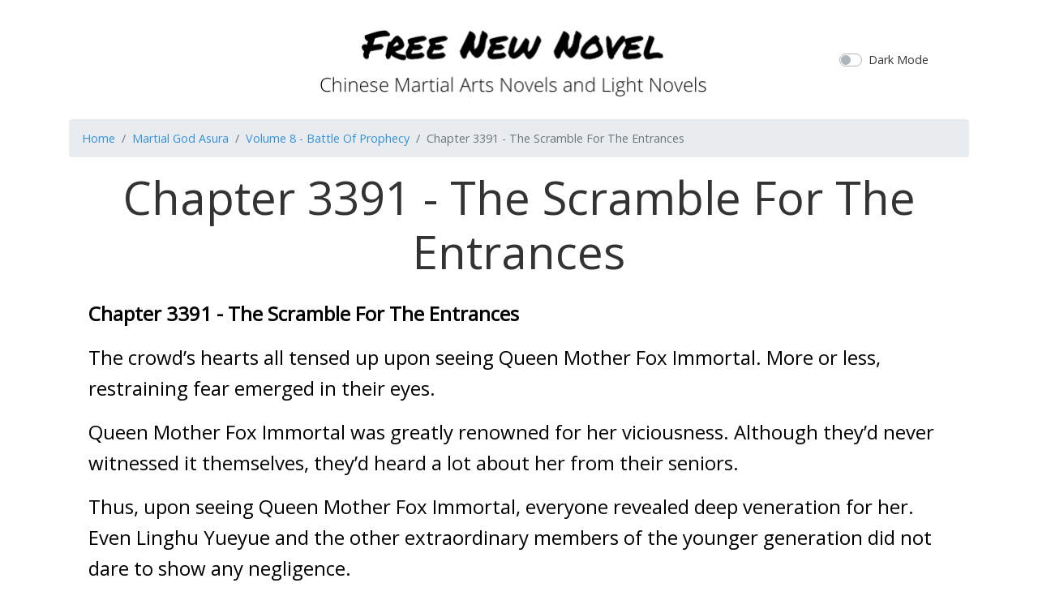

--- FILE ---
content_type: text/html; charset=UTF-8
request_url: https://freenewnovel.com/book/martial-god-asura/volume/K6dD5GZ9/chapter/283
body_size: 4413
content:
<!doctype html>
<html lang="en">

<head>
  <meta charset="utf-8">
  <title>Chapter 3391 - The Scramble For The Entrances - Martial God Asura
</title>
  <meta name="viewport" content="width=device-width, initial-scale=1">
  <meta http-equiv="X-UA-Compatible" content="ie=edge" />
  <meta name="csrf-token" content="m9MOO7abWuE1lddQ2zIYBMWuH0nBCcqLttDftvwr">
  <link rel="stylesheet" href="/css/app.css?id=c08daa5ca4e45ea32c16">
    <script async src="https://pagead2.googlesyndication.com/pagead/js/adsbygoogle.js"></script>
  <script>
    (adsbygoogle = window.adsbygoogle || []).push({
    google_ad_client: "ca-pub-9068383626973457",
    enable_page_level_ads: true
  });
  </script>
</head>

<body>
  <div id="app" v-bind:class="{'dark-mode':isDarkMode}">
    <div class="container">
      <header class="py-3">
        <div class="row flex-nowrap justify-content-between align-items-center">
          <div class="col-2">
          </div>
          <div class="col-8 text-center">
            <a class="navbar-brand header-logo" href="/" title="Free Novel Online">
              
            </a>
          </div>
          <div class="col-2">
            <div class="custom-control custom-switch">
              <input type="checkbox" class="custom-control-input" id="darkModeSwitch" v-model="darkMode"
                true-value="true" false-value='false'>
              <label class="custom-control-label" for="darkModeSwitch">Dark Mode</label>
            </div>
          </div>
        </div>
      </header>
    </div>
    <main class="container" role="main">
      
<nav aria-label="breadcrumb">
  <ol class="breadcrumb">
    <li class="breadcrumb-item"><a href="/">Home</a></li>
    <li class="breadcrumb-item"><a
        href="https://freenewnovel.com/book/martial-god-asura">Martial God Asura</a>
    </li>
    <li class="breadcrumb-item active" aria-current="page"><a
        href="https://freenewnovel.com/book/martial-god-asura/volume/K6dD5GZ9">Volume 8 - Battle Of Prophecy</a>
    </li>
    <li class="breadcrumb-item active" aria-current="page">Chapter 3391 - The Scramble For The Entrances</li>
  </ol>
</nav>

<div class="mx-4">
  <div class="display-4 text-center mb-4">Chapter 3391 - The Scramble For The Entrances</div>
  <div style="font-size:1.5rem;font-weight:300;"><p dir="ltr"><span style="color: rgb(0, 0, 0); font-weight: 700; font-style: normal; font-variant: normal; text-decoration: none; vertical-align: baseline">Chapter 3391 - The Scramble For The Entrances</span></p><p dir="ltr"><span style="color: rgb(0, 0, 0); font-weight: 400; font-style: normal; font-variant: normal; text-decoration: none; vertical-align: baseline">The crowd’s hearts all tensed up upon seeing Queen Mother Fox Immortal. More or less, restraining fear emerged in their eyes.</span></p><p dir="ltr"><span style="color: rgb(0, 0, 0); font-weight: 400; font-style: normal; font-variant: normal; text-decoration: none; vertical-align: baseline">Queen Mother Fox Immortal was greatly renowned for her viciousness. Although they’d never witnessed it themselves, they’d heard a lot about her from their seniors.</span></p><p dir="ltr"><span style="color: rgb(0, 0, 0); font-weight: 400; font-style: normal; font-variant: normal; text-decoration: none; vertical-align: baseline">Thus, upon seeing Queen Mother Fox Immortal, everyone revealed deep veneration for her. Even Linghu Yueyue and the other extraordinary members of the younger generation did not dare to show any negligence.</span></p><p dir="ltr"><span style="color: rgb(0, 0, 0); font-weight: 400; font-style: normal; font-variant: normal; text-decoration: none; vertical-align: baseline">After all, before them was an actual female demon. Furthermore, she was completely fearless, and would never give anyone face.</span></p><p dir="ltr"><span style="color: rgb(0, 0, 0); font-weight: 400; font-style: normal; font-variant: normal; text-decoration: none; vertical-align: baseline">When the various powers were unwilling to offend her, they, people of the younger generation, would naturally not be willing to offend her.</span></p><p dir="ltr"><span style="color: rgb(0, 0, 0); font-weight: 400; font-style: normal; font-variant: normal; text-decoration: none; vertical-align: baseline">“Although your relationships are quite good, I must still warn you. Only a single person can enter each of the twelve entrances. Thus, among all of you, only twelve people will be able to enter that grand formation,” Queen Mother Fox Immortal said.</span></p><p dir="ltr"><span style="color: rgb(0, 0, 0); font-weight: 400; font-style: normal; font-variant: normal; text-decoration: none; vertical-align: baseline">“Really? Only twelve people can enter?” At that moment, the expressions of the younger generations present had all, to a greater or lesser degree, changed.</span></p><p dir="ltr"><span style="color: rgb(0, 0, 0); font-weight: 400; font-style: normal; font-variant: normal; text-decoration: none; vertical-align: baseline">They had all heard about the grand formation.</span></p><p dir="ltr"><span style="color: rgb(0, 0, 0); font-weight: 400; font-style: normal; font-variant: normal; text-decoration: none; vertical-align: baseline">However, they were uncertain about it. After obtaining the answer from Queen Mother Fox Immortal, they started to panic slightly.</span></p><p dir="ltr"><span style="color: rgb(0, 0, 0); font-weight: 400; font-style: normal; font-variant: normal; text-decoration: none; vertical-align: baseline">Adding the eight people of the Ancestral Martial Decastars and the Liangqiu sisters, there were a total of ninety-eight people. For ninety-eight people to fight over twelve seats, this was quite ruthless.</span></p><p dir="ltr"><span style="color: rgb(0, 0, 0); font-weight: 400; font-style: normal; font-variant: normal; text-decoration: none; vertical-align: baseline">“You will naturally be able to obtain a lot of benefits should you be able to enter the grand formation. However, even if you fail to enter the grand formation, it does not mean that you will end up empty-handed.”</span></p><p dir="ltr"><span style="color: rgb(0, 0, 0); font-weight: 400; font-style: normal; font-variant: normal; text-decoration: none; vertical-align: baseline">“We have prepared a grand gift for you all. However, that gift is something that can only be obtained through the cooperation of the eliminated individuals.”</span></p><p dir="ltr"><span style="color: rgb(0, 0, 0); font-weight: 400; font-style: normal; font-variant: normal; text-decoration: none; vertical-align: baseline">“As for what the gift will be, you will all naturally come to know when the time comes.”</span></p><p dir="ltr"><span style="color: rgb(0, 0, 0); font-weight: 400; font-style: normal; font-variant: normal; text-decoration: none; vertical-align: baseline">As Queen Mother Fox Immortal spoke, she waved her sleeve, and the ground started to tremble violently. As the trembling continued, a palace slowly emerged from deep underground.</span></p><p dir="ltr"><span style="color: rgb(0, 0, 0); font-weight: 400; font-style: normal; font-variant: normal; text-decoration: none; vertical-align: baseline">Seeing that palace, Chu Feng’s expression changed. Then, he smiled faintly. ‘They’ve sure prepared amply.’</span></p><p dir="ltr"><span style="color: rgb(0, 0, 0); font-weight: 400; font-style: normal; font-variant: normal; text-decoration: none; vertical-align: baseline">Chu Feng was able to tell with a single glance that the palace was actually a spirit formation. Furthermore, that spirit formation was connected to the grand formation.</span></p><p dir="ltr"><span style="color: rgb(0, 0, 0); font-weight: 400; font-style: normal; font-variant: normal; text-decoration: none; vertical-align: baseline">Upon seeing the grand formation, Chu Feng became even more certain that Queen Mother Fox Immortal and other three Saint-cloak World Spiritists had gathered here, and set up this evaluation for the younger generations to come. It was all for the sake of exploiting the power of the younger generations to help them obtain something that they wanted.</span></p><p dir="ltr"><span style="color: rgb(0, 0, 0); font-weight: 400; font-style: normal; font-variant: normal; text-decoration: none; vertical-align: baseline">Of course, what they wanted to obtain was not that easily obtainable. Otherwise, the four of them wouldn't have put forth so much effort and made so many twists and turns to get it..</span></p><p dir="ltr"><span style="color: rgb(0, 0, 0); font-weight: 400; font-style: normal; font-variant: normal; text-decoration: none; vertical-align: baseline">“That said, I must remind you all that if you are able to enter the grand formation, you will naturally be able to obtain even more benefits. Inside that grand formation… are rewards that we have meticulously prepared for you. Of course, how much you obtain… will depend on your own strength.”</span></p><p dir="ltr"><span style="color: rgb(0, 0, 0); font-weight: 400; font-style: normal; font-variant: normal; text-decoration: none; vertical-align: baseline">“In addition, if your strength is sufficient, you might even obtain the treasures left behind by the World Spiritist Immortal King,” Queen Mother Fox Immortal said.</span></p><p dir="ltr"><span style="color: rgb(0, 0, 0); font-weight: 400; font-style: normal; font-variant: normal; text-decoration: none; vertical-align: baseline">“The treasures left behind by the World Spiritist Immortal King?” The younger generation’s eyes all began to shine upon hearing those words.</span></p><p dir="ltr"><span style="color: rgb(0, 0, 0); font-weight: 400; font-style: normal; font-variant: normal; text-decoration: none; vertical-align: baseline">“Through our years of inspection, we have learned that the grand formation contains five world spiritist swords.”</span></p><p dir="ltr"><span style="color: rgb(0, 0, 0); font-weight: 400; font-style: normal; font-variant: normal; text-decoration: none; vertical-align: baseline">“Contained within each world spiritist sword is enormous world spirit power. To you all, the world spirit power will be of enormous assistance,” Queen Mother Fox Immortal said.</span></p><p dir="ltr"><span style="color: rgb(0, 0, 0); font-weight: 400; font-style: normal; font-variant: normal; text-decoration: none; vertical-align: baseline">The crowd all became excited upon hearing the Queen Mother Fox Immortal’s words.</span></p><p dir="ltr"><span style="color: rgb(0, 0, 0); font-weight: 400; font-style: normal; font-variant: normal; text-decoration: none; vertical-align: baseline">However, Chu Feng shook his head. As he had seen the contents of the spirit formation in the Fire Prison, he knew that the world spiritist swords did exist. However, they were very difficult to find, and extremely hard to subdue.</span></p><p dir="ltr"><span style="color: rgb(0, 0, 0); font-weight: 400; font-style: normal; font-variant: normal; text-decoration: none; vertical-align: baseline">If a world spiritist sword refused to recognize one as its master, one would not be able to control it at all. On the contrary… one would be in great danger.</span></p><p dir="ltr"><span style="color: rgb(0, 0, 0); font-weight: 400; font-style: normal; font-variant: normal; text-decoration: none; vertical-align: baseline">Furthermore, even if the world spiritist sword recognized one as its master, it would still be very difficult to obtain its power.</span></p><p dir="ltr"><span style="color: rgb(0, 0, 0); font-weight: 400; font-style: normal; font-variant: normal; text-decoration: none; vertical-align: baseline">In order to obtain the power of a world spiritist sword, one must assimilate it with another power.</span></p><p dir="ltr"><span style="color: rgb(0, 0, 0); font-weight: 400; font-style: normal; font-variant: normal; text-decoration: none; vertical-align: baseline">As for that power, it was capable of allowing a world spiritist to make a breakthrough.</span></p><p dir="ltr"><span style="color: rgb(0, 0, 0); font-weight: 400; font-style: normal; font-variant: normal; text-decoration: none; vertical-align: baseline">It was also the power that was explicitly stated should not be touched in the Fire Prison.</span></p><p dir="ltr"><span style="color: rgb(0, 0, 0); font-weight: 400; font-style: normal; font-variant: normal; text-decoration: none; vertical-align: baseline">Merely, apart from Chu Feng, it seemed that no one knew about this.</span></p><p dir="ltr"><span style="color: rgb(0, 0, 0); font-weight: 400; font-style: normal; font-variant: normal; text-decoration: none; vertical-align: baseline">At that moment, the people of the younger generation were all endlessly excited. Even the Ancestral Martial Decastars and the Liangqiu Sisters were extremely excited.</span></p><p dir="ltr"><span style="color: rgb(0, 0, 0); font-weight: 400; font-style: normal; font-variant: normal; text-decoration: none; vertical-align: baseline">It was understandable that the others did not know about the world spiritist swords.</span></p><p dir="ltr"><span style="color: rgb(0, 0, 0); font-weight: 400; font-style: normal; font-variant: normal; text-decoration: none; vertical-align: baseline">However, the Liangqiu Sisters were Grandmaster Liangqiu’s disciples. As such, they shouldn’t be so unfamiliar with the circumstances of the grand formation.</span></p><p dir="ltr"><span style="color: rgb(0, 0, 0); font-weight: 400; font-style: normal; font-variant: normal; text-decoration: none; vertical-align: baseline">Currently, there was only a single explanation that Chu Feng could think of.</span></p><p dir="ltr"><span style="color: rgb(0, 0, 0); font-weight: 400; font-style: normal; font-variant: normal; text-decoration: none; vertical-align: baseline">That is, Grandmaster Liangqiu, Queen Mother Fox Immortal and the others also did not know about the dangers of the power contained within the grand formation.</span></p><p dir="ltr"><span style="color: rgb(0, 0, 0); font-weight: 400; font-style: normal; font-variant: normal; text-decoration: none; vertical-align: baseline">“Senior, will we be able to find the world spiritist swords should we enter the grand formation?” Someone asked.</span></p><p dir="ltr"><span style="color: rgb(0, 0, 0); font-weight: 400; font-style: normal; font-variant: normal; text-decoration: none; vertical-align: baseline">“Normally, with your strength, it would be impossible for you all to find them. However, we have already entered the grand formation before you, and made preparations in there.”</span></p><p dir="ltr"><span style="color: rgb(0, 0, 0); font-weight: 400; font-style: normal; font-variant: normal; text-decoration: none; vertical-align: baseline">“We have already discovered two world spiritist swords. Furthermore, we have confined them within a limited area.”</span></p><p dir="ltr"><span style="color: rgb(0, 0, 0); font-weight: 400; font-style: normal; font-variant: normal; text-decoration: none; vertical-align: baseline">“We will also be activating a spirit formation to weaken the power of the grand formation. This will be of enormous assistance to you all.”</span></p><p dir="ltr"><span style="color: rgb(0, 0, 0); font-weight: 400; font-style: normal; font-variant: normal; text-decoration: none; vertical-align: baseline">“Thus, go ahead and scramble for them, go ahead and unleash your ambitions in fighting over this rare opportunity.”</span></p><p dir="ltr"><span style="color: rgb(0, 0, 0); font-weight: 400; font-style: normal; font-variant: normal; text-decoration: none; vertical-align: baseline">“Little fellows, do not disappoint this queen.”</span></p><p dir="ltr"><span style="color: rgb(0, 0, 0); font-weight: 400; font-style: normal; font-variant: normal; text-decoration: none; vertical-align: baseline">After the Queen Mother Fox Immortal finished saying those words, she smiled charmingly and disappeared.</span></p><p dir="ltr"><span style="color: rgb(0, 0, 0); font-weight: 400; font-style: normal; font-variant: normal; text-decoration: none; vertical-align: baseline">“Woosh~~~”</span></p><p dir="ltr"><span style="color: rgb(0, 0, 0); font-weight: 400; font-style: normal; font-variant: normal; text-decoration: none; vertical-align: baseline">Right at that moment, someone took the initiative and rushed into the rat zodiac’s entrance.</span></p><p dir="ltr"><span style="color: rgb(0, 0, 0); font-weight: 400; font-style: normal; font-variant: normal; text-decoration: none; vertical-align: baseline">That person was naturally Wuma Shengjie.</span></p><p dir="ltr"><span style="color: rgb(0, 0, 0); font-weight: 400; font-style: normal; font-variant: normal; text-decoration: none; vertical-align: baseline">Wuma Shengjie’s movement immediately ignited the crowd.</span></p><p dir="ltr"><span style="color: rgb(0, 0, 0); font-weight: 400; font-style: normal; font-variant: normal; text-decoration: none; vertical-align: baseline">At that moment, everyone immediately set off and rushed toward the entrance that they’d chosen.</span></p><p dir="ltr"><span style="color: rgb(0, 0, 0); font-weight: 400; font-style: normal; font-variant: normal; text-decoration: none; vertical-align: baseline">Of course, there were many people that had chosen the rat zodiac’s entrance.</span></p><p dir="ltr"><span style="color: rgb(0, 0, 0); font-weight: 400; font-style: normal; font-variant: normal; text-decoration: none; vertical-align: baseline">After all, they’d heard that the rat zodiac’s entrance was the simplest and the easiest to pass.</span></p><p dir="ltr"><span style="color: rgb(0, 0, 0); font-weight: 400; font-style: normal; font-variant: normal; text-decoration: none; vertical-align: baseline">“Wuuahh~~~”</span></p><p dir="ltr"><span style="color: rgb(0, 0, 0); font-weight: 400; font-style: normal; font-variant: normal; text-decoration: none; vertical-align: baseline">However, the people that entered the rat zodiac’s entrance, without any exception, were all knocked back.</span></p><p dir="ltr"><span style="color: rgb(0, 0, 0); font-weight: 400; font-style: normal; font-variant: normal; text-decoration: none; vertical-align: baseline">Seeing their sorry states, it was obvious that they were beaten back by someone.</span></p><p dir="ltr"><span style="color: rgb(0, 0, 0); font-weight: 400; font-style: normal; font-variant: normal; text-decoration: none; vertical-align: baseline">So many people had rushed toward the rat zodiac’s entrance. Yet, they were all knocked out. Only Wuma Shengjie’s figure did not reappear.</span></p><p dir="ltr"><span style="color: rgb(0, 0, 0); font-weight: 400; font-style: normal; font-variant: normal; text-decoration: none; vertical-align: baseline">With that, the crowd all knew who it was that had beaten those people back.</span></p><p dir="ltr"><span style="color: rgb(0, 0, 0); font-weight: 400; font-style: normal; font-variant: normal; text-decoration: none; vertical-align: baseline">“Yoh, that kid from the Wuma Heavenly Clan that just entered seems to be quite remarkable,” Linghu Yueyue looked to the rat zodiac’s entrance with interest.</span></p><p dir="ltr"><span style="color: rgb(0, 0, 0); font-weight: 400; font-style: normal; font-variant: normal; text-decoration: none; vertical-align: baseline">“That guy is indeed quite remarkable,” Liangqiu Lanyue said.</span></p></div>
</div>

<nav aria-label="Page navigation example">
  <ul class="pagination justify-content-center">
        <li class="page-item">
      <a class="page-link"
        href="https://freenewnovel.com/book/martial-god-asura/volume/K6dD5GZ9/chapter/282">Previous</a>
    </li>
        <li class="page-item">
      <a class="page-link"
        href="https://freenewnovel.com/book/martial-god-asura/volume/K6dD5GZ9"
        tabindex="-1">Index</a>
    </li>

          <li class="page-item">
        <a class="page-link"
          href="https://freenewnovel.com/book/martial-god-asura/volume/K6dD5GZ9/chapter/284">Next</a>
      </li>
        </ul>
</nav>


<nav aria-label="breadcrumb">
  <ol class="breadcrumb">
    <li class="breadcrumb-item"><a href="/">Home</a></li>
    <li class="breadcrumb-item"><a
        href="https://freenewnovel.com/book/martial-god-asura">Martial God Asura</a>
    </li>
    <li class="breadcrumb-item active" aria-current="page"><a
        href="https://freenewnovel.com/book/martial-god-asura/volume/K6dD5GZ9">Volume 8 - Battle Of Prophecy</a>
    </li>
    <li class="breadcrumb-item active" aria-current="page">Chapter 3391 - The Scramble For The Entrances</li>
  </ol>
</nav>

    </main>
    <footer class="footer p-3 text-center">
      <p>
        &copy; 2019 All contents are copyrighted by their respective owners or authors.
      </p>
    </footer>
  </div>

  <script src="/js/manifest.js?id=7db827d654313dce4250"></script>
  <script src="/js/vendor.js?id=7160631503e40263ca32"></script>
  <script src="/js/app.js?id=0cbb94504edbfea5c9dc"></script>

    <!-- Global site tag (gtag.js) - Google Analytics -->
  <script async src="https://www.googletagmanager.com/gtag/js?id=G-QE1JHDYT02"></script>
  <script>
    window.dataLayer = window.dataLayer || [];
  function gtag(){dataLayer.push(arguments);}
  gtag('js', new Date());

  gtag('config', 'G-QE1JHDYT02');
  </script>
  <script defer src="https://static.cloudflareinsights.com/beacon.min.js/vcd15cbe7772f49c399c6a5babf22c1241717689176015" integrity="sha512-ZpsOmlRQV6y907TI0dKBHq9Md29nnaEIPlkf84rnaERnq6zvWvPUqr2ft8M1aS28oN72PdrCzSjY4U6VaAw1EQ==" data-cf-beacon='{"version":"2024.11.0","token":"2d9bba0fca9e43678f09fd878afbbb68","r":1,"server_timing":{"name":{"cfCacheStatus":true,"cfEdge":true,"cfExtPri":true,"cfL4":true,"cfOrigin":true,"cfSpeedBrain":true},"location_startswith":null}}' crossorigin="anonymous"></script>
</body>

</html>


--- FILE ---
content_type: text/html; charset=utf-8
request_url: https://www.google.com/recaptcha/api2/aframe
body_size: 269
content:
<!DOCTYPE HTML><html><head><meta http-equiv="content-type" content="text/html; charset=UTF-8"></head><body><script nonce="XvLx1qC-yw6SVBkdWnCVEw">/** Anti-fraud and anti-abuse applications only. See google.com/recaptcha */ try{var clients={'sodar':'https://pagead2.googlesyndication.com/pagead/sodar?'};window.addEventListener("message",function(a){try{if(a.source===window.parent){var b=JSON.parse(a.data);var c=clients[b['id']];if(c){var d=document.createElement('img');d.src=c+b['params']+'&rc='+(localStorage.getItem("rc::a")?sessionStorage.getItem("rc::b"):"");window.document.body.appendChild(d);sessionStorage.setItem("rc::e",parseInt(sessionStorage.getItem("rc::e")||0)+1);localStorage.setItem("rc::h",'1768675115280');}}}catch(b){}});window.parent.postMessage("_grecaptcha_ready", "*");}catch(b){}</script></body></html>